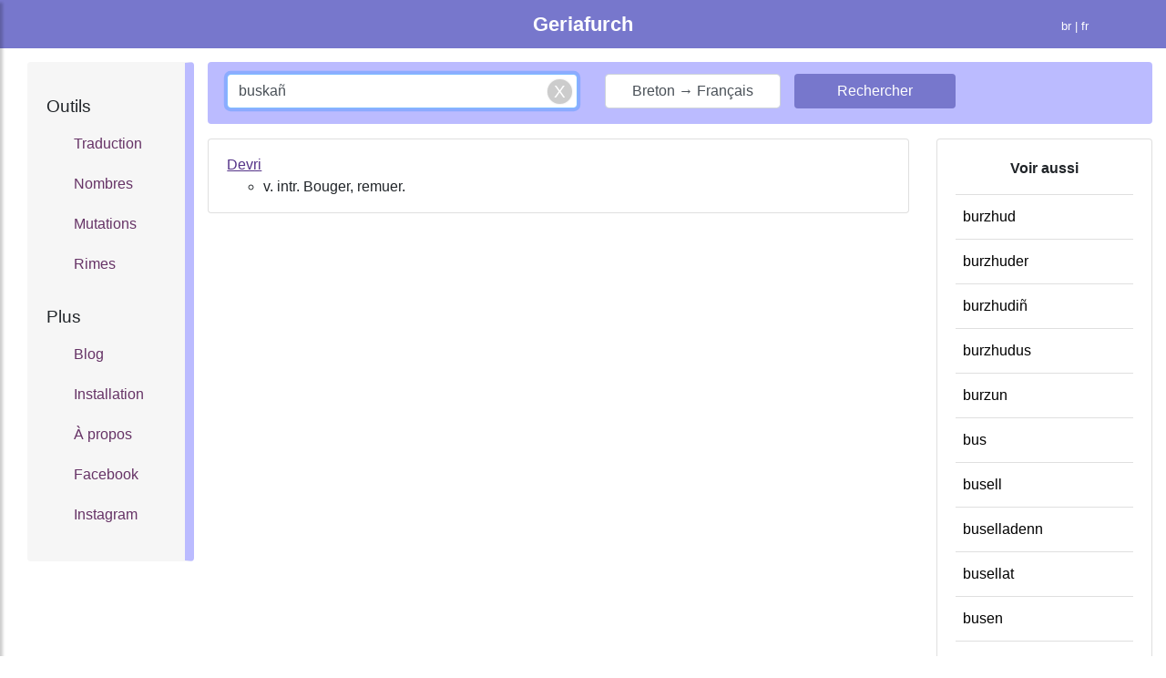

--- FILE ---
content_type: text/html; charset=UTF-8
request_url: https://geriafurch.bzh/fr/brfr/buska%C3%B1
body_size: 7525
content:
<!DOCTYPE html>
<html lang="fr">
    <head>

        <title>Traduction de buskañ en français - Dictionnaire breton français - Geriafurch</title>

		<meta property="og:title" content="Traduction de buskañ en français - Dictionnaire breton français - Geriafurch" />
	<meta property="og:type" content="article" />
	<meta property="og:image" content="https://geriafurch.bzh/search.jpg"/>
	<meta property="og:url" content="https://geriafurch.bzh/fr?q=buska%C3%B1&amp;d=brfr" />
	<meta property="og:description" content="Trouvez en deux clics les traductions de vos mots depuis plusieurs dictionnaires bretons en ligne" />

        <meta charset="UTF-8">
	<meta name="viewport" content="width=device-width, initial-scale=1.0">
        

	<link rel="icon" type="image/x-icon" href="https://geriafurch.bzh/favicon-search.ico" />
	<link rel="shortcut icon" type="image/png" href="https://geriafurch.bzh/favicon-search.ico"/>

<link rel="apple-touch-icon" sizes="57x57" href="/apple-icon-57x57.png">
<link rel="apple-touch-icon" sizes="60x60" href="/apple-icon-60x60.png">
<link rel="apple-touch-icon" sizes="72x72" href="/apple-icon-72x72.png">
<link rel="apple-touch-icon" sizes="76x76" href="/apple-icon-76x76.png">
<link rel="apple-touch-icon" sizes="114x114" href="/apple-icon-114x114.png">
<link rel="apple-touch-icon" sizes="120x120" href="/apple-icon-120x120.png">
<link rel="apple-touch-icon" sizes="144x144" href="/apple-icon-144x144.png">
<link rel="apple-touch-icon" sizes="152x152" href="/apple-icon-152x152.png">
<link rel="apple-touch-icon" sizes="180x180" href="/apple-icon-180x180.png">
<link rel="icon" type="image/png" sizes="192x192"  href="/android-icon-192x192.png">
<link rel="icon" type="image/png" sizes="32x32" href="/favicon-32x32.png">
<link rel="icon" type="image/png" sizes="96x96" href="/favicon-96x96.png">
<link rel="icon" type="image/png" sizes="16x16" href="/favicon-16x16.png">
<meta name="msapplication-TileColor" content="#ffffff">
<meta name="msapplication-TileImage" content="/ms-icon-144x144.png">

	<link rel="manifest" href="/fr/search-manifest.json">

	<link rel="canonical" href="https://geriafurch.bzh/fr?q=buska%C3%B1&d=brfr" />

	<!-- Chrome for Android theme color -->
	<meta name="theme-color" content="#bbf">

	<!-- Add to homescreen for Chrome on Android -->
	<meta name="mobile-web-app-capable" content="yes">
	<meta name="application-name" content="Blog">
	<link rel="icon" sizes="192x192" href="/apple-icon-152x152.png">

	<!-- Add to homescreen for Safari on iOS -->
	<meta name="apple-mobile-web-app-capable" content="yes">
	<meta name="apple-mobile-web-app-status-bar-style" content="#bbf">
	<meta name="apple-mobile-web-app-title" content="Traduction de buskañ en français - Dictionnaire breton français - Geriafurch">
	<link rel="apple-touch-icon" href="/apple-icon-152x152.png">

	<!-- Tile for Win8 -->
	<meta name="msapplication-TileColor" content="#bbf">
	<meta name="msapplication-TileImage" content="/apple-icon-152x152.png">

		<meta name="description" content="Trouvez en deux clics les traductions de vos mots depuis plusieurs dictionnaires bretons en ligne" />
	<meta name="keywords" content="dictionnaire, breton, français, traduction, définition" />

	<meta name="author" content="Anthony Lannuzel" />
	<meta name="copyright" content="Anthony Lannuzel" />
	<meta name="application-name" content="Traduction de buskañ en français - Dictionnaire breton français - Geriafurch" />

		<meta name="twitter:card" content="summary" />
	<meta name="twitter:title" content="Traduction de buskañ en français - Dictionnaire breton français - Geriafurch" />
	<meta name="twitter:description" content="Trouvez en deux clics les traductions de vos mots depuis plusieurs dictionnaires bretons en ligne" />
	<meta property="og:image" content="https://geriafurch.bzh/search.jpg"/>

                
			<link rel="stylesheet" href="https://stackpath.bootstrapcdn.com/bootstrap/4.3.1/css/bootstrap.min.css" integrity="sha384-ggOyR0iXCbMQv3Xipma34MD+dH/1fQ784/j6cY/iJTQUOhcWr7x9JvoRxT2MZw1T" crossorigin="anonymous">
    
			
			
			<link rel="stylesheet" href="//code.jquery.com/ui/1.12.1/themes/base/jquery-ui.css">

		
       

    </head>
    <body>
        <style>

            /* Sticky footer styles
		-------------------------------------------------- */
		html {
		  position: relative;
		  min-height: 100%;
		}
		body {
		  margin-bottom: 20px; /* Margin bottom by footer height */
		}
		.footer {
		  position: absolute;
		  bottom: 0;
		  width: 100%;
		  height: 40px; /* Set the fixed height of the footer here */
		  line-height: 40px; /* Vertically center the text there */
		  background-color: #f5f5f5;
		}

		.result-item {
			padding-top:1em;
			padding-bottom:1em;
		}

		a, a:hover, a:visited, .link-button, .link-button:hover, .result-item-link {
			color:#538;
		}

		.result-item-link {
			text-decoration: underline;	
			/*margin-bottom:1em!important;*/
		}

		a.result-item-link {
			/*display:block;*/
		}

		form.result-item-form {
			display:inline;
			margin:0px;
		}

		.result-item a, .result-item .link-button, .result-item a span {
			/*font-weight:bold;*/
		}

		ul.result-item-list {
			display:block;
		}

        </style>

		<style>
			.btn-primary-outline {
			  background-color: transparent;
			  border-color: #ccc;
			}

            /* Side panel styles*/
			.wrapper {
				display: block;
			}

			#sidebar {
				min-width: 250px;
				max-width: 250px;
				height: 100vh;
				position: fixed;
				top: 0;
				left: 0;
				/* top layer */
				z-index: 9999;
			}

			.overlay {
				display: none;
				position: fixed;
				/* full screen */
				width: 100vw;
				height: 100vh;
				/* transparent black */
				background: rgba(0, 0, 0, 0.7);
				/* middle layer, i.e. appears below the sidebar */
				z-index: 998;
				opacity: 0;
				/* animate the transition */
				transition: all 0.5s ease-in-out;
			}
			/* display .overlay when it has the .active class */
			.overlay.active {
				display: block;
				opacity: 1;
			}

			#dismiss {
				width: 35px;
				height: 35px;
				position: absolute;
				/* top right corner of the sidebar */
				top: 10px;
				right: 10px;
			}


			/*
				DEMO STYLE
			*/

			@import "https://fonts.googleapis.com/css?family=Poppins:300,400,500,600,700";


			.navbar {
				padding: 15px 10px;
				background: #fff;
				border: none;
				border-radius: 0;
				margin-bottom: 40px;
				box-shadow: 1px 1px 3px rgba(0, 0, 0, 0.1);
			}

			.navbar-btn {
				box-shadow: none;
				outline: none !important;
				border: none;
			}

			.line {
				width: 100%;
				height: 1px;
				border-bottom: 1px dashed #ddd;
				margin: 40px 0;
			}

			/* ---------------------------------------------------
				SIDEBAR STYLE
			----------------------------------------------------- */

			#sidebar {
				width: 250px;
				position: fixed;
				top: 0;
				left: -250px;
				height: 100vh;
				z-index: 999;
				background: #bbf;
				color: #fff;
				transition: all 0.3s;
				overflow-y: scroll;
				box-shadow: 3px 3px 3px rgba(0, 0, 0, 0.2);
			}

			#sidebar.active {
				left: 0;
			}

			#dismiss {
				width: 35px;
				height: 35px;
				line-height: 35px;
				text-align: center;
				background: #77c;
				position: absolute;
				top: 10px;
				right: 10px;
				cursor: pointer;
				-webkit-transition: all 0.3s;
				-o-transition: all 0.3s;
				transition: all 0.3s;
			}

			#dismiss:hover {
				background: #fff;
				color: #bbf;
			}

			.overlay {
				display: none;
				position: fixed top;
				width: 100vw;
				height: 100%;
				background: rgba(0, 0, 0, 0.7);
				z-index: 998;
				opacity: 0;
				transition: all 0.5s ease-in-out;
				top:0px;
			}
			.overlay.active {
				display: block;
				opacity: 1;
			}

			#topbar {
			    background:#77c;
			    padding:10px;
			    margin-bottom:15px;
			}

			#sidebar .sidebar-header {
				padding: 20px;
				background: #77c;
			}

			#sidebar ul.components {
				padding: 20px 0;
				/*border-bottom: 1px solid #47748b;*/
			}

			#sidebar ul p {
				color: #fff;
				padding: 10px;
			}

			#sidebar ul li a, #fixed-sidebar ul li a {
				color:#636;
				display: block;
			}

			#sidebar ul li a {
				font-size: 1.1em;
			}

			#sidebar ul li a:hover {
				color: #7386D5;
				background: #fff;
			}

			#sidebar ul li.active>a,
			a[aria-expanded="true"] {
				color: #fff;
				background: #6d7fcc;
			}

			a[data-toggle="collapse"] {
				position: relative;
			}

			#main-panel {
				margin-right:0px;
				margin-left:0px;
			}

			#main-panel #col-right .container {
				padding-right:0px;
				padding-left:0px;
				sbackground:blue;
			}

			.dropdown-toggle::after {
				display: block;
				position: absolute;
				top: 50%;
				right: 20px;
				transform: translateY(-50%);
			}

			#sidebar ul a, #sidebar ul a:hover, #sidebar ul a:focus, #fixed-sidebar ul a {
				/*font-size: 0.9em !important;*/
				padding: 10px !important;
				padding-left: 30px !important;
				/*background: #6d7fcc;*/
				transition: all 0.3s;
				color: inherit;
				text-decoration: none;
			}

			#sidebar ul li {
			    line-height:2em;
			}

			#fixed-sidebar {
				background-color: #f6f6f6;
				border-right: 10px solid #bbf;
				margin-left:15px;
				margin-right:-15px;
			}


			/*a,
			a:hover,
			a:focus {
                outline:none;
			}*/

			ul.CTAs {
				padding: 20px;
			}

			ul.CTAs a {
				text-align: center;
				font-size: 0.9em !important;
				display: block;
				border-radius: 5px;
				margin-bottom: 5px;
			}

			a.download {
				background: #fff;
				color: #7386D5;
			}

			a.article,
			a.article:hover {
				background: #6d7fcc !important;
				color: #fff !important;
			}

			/* ---------------------------------------------------
				CONTENT STYLE
			----------------------------------------------------- */

			#content {
				width: 100%;
				padding: 20px;
				min-height: 100vh;
				transition: all 0.3s;
				position: absolute;
				top: 0;
				right: 0;
			}
			#sidebar h4 {
				padding-left: 10px;
			}

			#fixed-sidebar h4 {
				font-size:120%;
			}

		</style>

	<div class="wrapper">
		<!-- Sidebar -->
		<nav id="sidebar">

		    <div id="dismiss">
		        <i class="fas fa-times"></i>
		    </div>

		    <div class="sidebar-header">
		        <h3>Menu</h3>
		    </div>

		    <ul class="list-unstyled components">
    <br/>
    <h4>Outils</h4>
    <li>
        <a href="/fr">Traduction</a>
        <a href="/fr/nb">Nombres</a>
        <a href="/fr/k">Mutations</a>
        <a href="/fr/klotenn">Rimes</a>
    </li>

    <br/>
    <h4>Plus</h4>
    <li>
        <a href="/fr/blog">Blog</a>
        <a href="/fr/stalia%C3%B1">Installation</a>
        <a href="/fr/diwar-benn">À propos</a>
        <!--<a href="/fr/darempred">Contact</a>-->
        <a href="https://www.facebook.com/geriafurch/" target="_blank">Facebook</a>
        <a href="https://www.instagram.com/geriafurch/" target="_blank">Instagram</a>
    </li>
</ul>
		</nav>


		<div id="noConnection" class="alert alert-danger text-center small" style="display:none;margin-top:15px">Connexion impossible <a href="#" onclick="checkConnection()" class="btn btn-danger btn-sm" style="margin-left:1em;color:white">Réessayer</a></div>
		<div id="appUpdateButton" class="alert text-center" style="display:none;margin-top:15px"> <a class="btn btn-warning" href="#" onclick="updateServiceWorker()">Mettre à jour l'application</a></div>

			<div id="topbar">

                <div class="container">

                                                    <div class="row">
                        <div class="col-3 col-sm-2" style="padding-top:0.2em">

                            <button type="button" id="sidebarCollapse" class="navbar-toggler float-left d-xs-block d-lg-none">
                                <span style="color:white"><i class="fas fa-bars fa-1x"></i></span>
                            </button>
                        </div>

                        <div class="col-6 col-sm-8 text-center">
                            <a style="color:white;font-size:140%;font-weight:bold" href="/fr">
                                                                    Geriafurch
                                                            </a>
                        </div>

                            <div class="col-3 col-sm-2 small text-right" style="color:white;padding-top:0.7em">

                                																																																						<a href="/br/brfr/buska%C3%B1" style="color:white">br</a> | fr
																	                        </div>

                    </div>

                    
                              <ul class="nav nav-pills">
                              </ul>
            
            </div>
            </div> 

			<div class="container-fluid" style="padding:0px">
		        <div class="row" id="main-panel">

		            <div class="col col-lg-3 col-xl-2 d-none d-lg-block" id="col-left">
							<div class="alert" id="fixed-sidebar">
			                	<ul class="list-unstyled components">
    <br/>
    <h4>Outils</h4>
    <li>
        <a href="/fr">Traduction</a>
        <a href="/fr/nb">Nombres</a>
        <a href="/fr/k">Mutations</a>
        <a href="/fr/klotenn">Rimes</a>
    </li>

    <br/>
    <h4>Plus</h4>
    <li>
        <a href="/fr/blog">Blog</a>
        <a href="/fr/stalia%C3%B1">Installation</a>
        <a href="/fr/diwar-benn">À propos</a>
        <!--<a href="/fr/darempred">Contact</a>-->
        <a href="https://www.facebook.com/geriafurch/" target="_blank">Facebook</a>
        <a href="https://www.instagram.com/geriafurch/" target="_blank">Instagram</a>
    </li>
</ul>
							</div>
		            </div>

		            <div class="col col-xs-12 col-lg-9 col-xl-10" id="col-right">
		                <center>

		                    		                        		                    		                        		                    		                        		                    		                        		                    
		                </center>

		                

<style>
.search-box,.close-icon,.search-wrapper {
	position: relative;
	padding: 10px;
}
.close-icon {
	border:1px solid transparent;
	background-color: transparent;
	display: inline-block;
	vertical-align: middle;
	outline: 0px;
	cursor: pointer;
	position: absolute;
	right: 10px;
	top: -6px;
	width:50px;
	height:50px;
	display:none;
}
.close-icon:after {
	content: "X";
	display: block;
	width: 27px;
	height: 27px;
	position: absolute;
	background-color: #CCC;
	z-index:1;
	right: 10px;
	top: 0px;
	bottom: 0;
	margin: auto;
	padding: 0px;
	border-radius: 50%;
	text-align: center;
	color: white;
	font-weight: normal;
	font-size: 19px;
	box-shadow: 0 0 2px #DDD;
	cursor: pointer;
}

.inline {   display: inline; }
.link-button {   background: none;   border: none;
cursor: pointer;
padding:0px;
margin:0px;
}

.link-button:focus {   outline: none; }

li.closeWord {
	padding-left:.5em;
	padding-right:0;
}

li.closeWord a {
	color:black;
	font-weight:normal;
}

/*
// autocomplete menu items size
.ui-menu-item-wrapper {
	text-align: vertical-align;
	display:flex;
	align-items: center;
}

.ui-menu-item, .ui-menu-item-wrapper {
	height: 3em!important;
	line-height: 3em!important;
}*/

.ui-menu-item .ui-menu-item-wrapper:hover, .ui-menu .ui-state-focus, .ui-menu .ui-state-active {
	border: 2px solid #ccf !important;
	background-color: #bbf!important;
}

</style>
	<div class="container">
			<div class="alert" role="alert" style="background:#bbf;padding-bottom:0px">
				<div class="span6 offset3" style="max-width:50em">

			
			    <form id="searchForm" action="/fr">

						<div class="row">
							<div class="col-md-5 col-lg">
								<input name="q" id="queryInput" class="form-control form-group" onkeyup="onKeyUp()" onkeypress="onKeyPress(event)" placeholder="Entrez le mot à traduire" value="buskañ" autocomplete="off"/>

								<button id="closeIcon" class="close-icon" type="button" onclick="resetQueryInput()"></button>

							</div>
							<div class="col-sm col-md">
								<div class="row form-group">
									<div class="col-7 col-sm-6 col-md-7 col-xl-6" style="margin-right:0;padding-right:0">
										<button type="button" id="directionText" class="form-control" onclick="switchDirection()">Breton &rarr; Français</button>
										<input type="hidden" name="d" id="directionInput" value="brfr"/>
									</div>
									<div class="col-5 col-sm-6 col-md-5 col-xl-6">
										<input type="submit" class="form-control btn" style="background:#77c;color:white" value="Rechercher"/>
									</div>

								</div>

							</div>
						</div>

											    </form>

				</div>			</div>
		
		<div id="loading-spinner" style="display:none"><center><img src="/loading-spinner.gif" style="width:10em"/></center></div>

	</div>

	<div class="container" id="results" style="margin-bottom:3em">

			<div class="row">
				<div class="col" style="margin-bottom:2em">

					
											
						<ul class="list-group">
															<li class="list-group-item result-item">
																			<a class="result-item-link" href="http://devri.bzh/recherche/?q=buskañ&submit=">Devri</a>
																		<br><ul class="result-item-list"><li>v. intr. Bouger, remuer.</li></ul>
								</li>
																				</ul>

									</div> 									<div class="col col-12 col-sm-4 col-md-4 col-lg-3">
						<div class="card">
						  <div class="card-body">
							<p class="text-center"><b>Voir aussi</b></p>
							<ul class="list-group list-group-flush">
																	<li class="list-group-item closeWord">
										<a href="/fr/brfr/burzhud">burzhud</a>
									</li>
																	<li class="list-group-item closeWord">
										<a href="/fr/brfr/burzhuder">burzhuder</a>
									</li>
																	<li class="list-group-item closeWord">
										<a href="/fr/brfr/burzhudi%C3%B1">burzhudiñ</a>
									</li>
																	<li class="list-group-item closeWord">
										<a href="/fr/brfr/burzhudus">burzhudus</a>
									</li>
																	<li class="list-group-item closeWord">
										<a href="/fr/brfr/burzun">burzun</a>
									</li>
																	<li class="list-group-item closeWord">
										<a href="/fr/brfr/bus">bus</a>
									</li>
																	<li class="list-group-item closeWord">
										<a href="/fr/brfr/busell">busell</a>
									</li>
																	<li class="list-group-item closeWord">
										<a href="/fr/brfr/buselladenn">buselladenn</a>
									</li>
																	<li class="list-group-item closeWord">
										<a href="/fr/brfr/busellat">busellat</a>
									</li>
																	<li class="list-group-item closeWord">
										<a href="/fr/brfr/busen">busen</a>
									</li>
																	<li class="list-group-item closeWord">
										<a href="/fr/brfr/busku">busku</a>
									</li>
																	<li class="list-group-item closeWord">
										<a href="/fr/brfr/but">but</a>
									</li>
																	<li class="list-group-item closeWord">
										<a href="/fr/brfr/butan">butan</a>
									</li>
																	<li class="list-group-item closeWord">
										<a href="/fr/brfr/buta%C3%B1">butañ</a>
									</li>
																	<li class="list-group-item closeWord">
										<a href="/fr/brfr/buten">buten</a>
									</li>
																	<li class="list-group-item closeWord">
										<a href="/fr/brfr/butenn">butenn</a>
									</li>
																	<li class="list-group-item closeWord">
										<a href="/fr/brfr/buter">buter</a>
									</li>
																	<li class="list-group-item closeWord">
										<a href="/fr/brfr/butin">butin</a>
									</li>
																	<li class="list-group-item closeWord">
										<a href="/fr/brfr/butukan">butukan</a>
									</li>
																	<li class="list-group-item closeWord">
										<a href="/fr/brfr/butuka%C3%B1">butukañ</a>
									</li>
																							</ul>
						  </div>
						</div>
						
					</div>
							</div> 

	</div>



		            </div>
		        </div> 	        </div> 

	<p style="margin:1em">&nbsp;</p>

	<footer class="footer">
		<div class="container">
			<center>
				<span class="text-muted">
					
					&copy; 2018-2026
											<a class="text-muted" href="https://geriafurch.bzh">geriafurch.bzh</a>
																- <a class="text-muted" href="/login">Connexion</a>
									</span>
			</center>
		</div>
	</footer>

    <!-- Dark Overlay element -->
    <div class="overlay"></div>
</div> 
	<script>
		function updateServiceWorker() {
			alert("updating service worker");
			registerServiceWorker();
			hideUpdateButton();
		}
		function registerServiceWorker() {
			navigator.serviceWorker.register('/service-worker.js')
			.then(function(registration) {
			  console.log('SW successfully registered');
			})
			.catch(function(error) {
			  console.log('registration failed', error);
			});
		}

	  (function() {
		if (!('serviceWorker' in navigator)) {
		  console.log('Service worker not supported');
		  return;
		}
		registerServiceWorker();
	  })();

	</script>

        
		<script src="/lib/js/jquery-3.3.1.min.js" crossorigin="anonymous"></script>
		<script src="/lib/js/popper.min.js"></script>
		<script src="/lib/js/bootstrap.min.js"></script>

	    
		<!-- Font Awesome JS -->
		<script defer src="/lib/js/solid.js"></script>
		<script defer src="/lib/js/fontawesome.js"></script>

		<script src="https://code.jquery.com/ui/1.12.1/jquery-ui.js"></script>
	<script type="text/javascript">
        	var queryLength=0;

	function clearResults() {
			$('#results').empty();
	}

	function displayLoadingSpinner() {
		$('#loading-spinner').css("display", "block");
	}

	function displayUpdateButton() {
		$('#appUpdateButton').css("display", "block");
	}

	function getDirection() {
		var directionInput = $("#directionInput");
		return directionInput.val();
	}

	function getQueryLength() {
		return $("#queryInput").val().length;
	}

	function hideLoadingSpinner() {
		$('#loading-spinner').css("display", "none");
	}

	function hideUpdateButton() {
		$('#appUpdateButton').css("display", "none");
	}

	function updateCloseIcon() {
		if($('#queryInput').val())
			$('#closeIcon').show();
		else
			$('#closeIcon').hide();
	}

	function onKeyPress(e) {
		/*if (e.which == 13) {
			$('form#searchForm').submit();
			return false;
		  }*/
	}

	function onKeyUp() {
		updateCloseIcon();
		if(getQueryLength() != queryLength)
			clearResults();
	}

	function resetQueryInput() {
		var input = $('#queryInput');
		$('#queryInput').val("");
		$("#queryInput").focus();
		$('#closeIcon').hide();
	}

	function switchDirection() {
		if(getDirection() == 'frbr')
			setDirection('brfr');
		else
			setDirection('frbr');
		clearResults();
					setupAutocompletion();
			}

	function setDirection(direction) {
		var directionInput = $("#directionInput");
		var directionText =  $("#directionText");
		if(direction == 'frbr') {
			directionInput.val('frbr');
			directionText.html('Français &rarr; Breton');
		}
		else {
			directionInput.val('brfr');
			directionText.html('Breton &rarr; Français');
		}
	}

	function checkVersion(data, updateIfNeeded) {
		if(data.serverSWVersion > 1) {
			if(updateIfNeeded)
				updateApp();
			else
				displayUpdateButton();
		}

	}

	function checkVersionAndUpdateIfNeeded() {
		checkConnection(true);
	}
	function checkConnection(updateIfNeeded=false) {
		jQuery.ajax({
				    type: 'GET',
				    url: 'https://api.geriafurch.bzh/api/version',
				    data: null,
					dataType: 'json',
				    success: function (data) {
				        console.log(data);
						checkVersion(data, updateIfNeeded);
						$('#noConnection').css("display", "none");
				    },
				    error: function (data) {
				        console.log('An error occurred.');
				        console.log(data);
						$('#noConnection').css("display", "block");
				    },
				});
	}
	
	function hideKeyboard() {				
		document.activeElement.blur(); 		$("#closeIcon").focus();
	}

	function setupAutocompletion() {
		$( "#queryInput" ).autocomplete({
			source: "https://api.geriafurch.bzh/api/autocomplete?d="+getDirection(),
			minLength: 2,
			select: function( event, ui ) {
			$( "#queryInput" ).val(ui.item.w);
			var form = $('#searchForm');
			if((ui.item.l == 'br' && getDirection() == 'frbr') || (ui.item.l == 'fr' && getDirection() == 'brfr'))
				switchDirection();
			hideKeyboard();
			form.submit();
			}
		})
		.autocomplete( "instance" )._renderItem = function( ul, item ) {
			return $( "<li>" )
				.append( "<div><small style=\"color: #888\">" + item.l + "</small> " + item.w + "</div>" )
				.appendTo( ul );
		}
		;
	}

	function updateApp() {		
        console.log('TODO update');
	}

	$(document).ready(function(){
					$("#queryInput").val("buskañ");
				$("#queryInput").focus();
		updateCloseIcon();
		queryLength = getQueryLength();

					var frm = $('#searchForm');

			frm.submit(function (e) {
				queryLength = getQueryLength();

				displayLoadingSpinner();

				hideKeyboard();

									$( "#queryInput" ).autocomplete( "close" );
				

				e.preventDefault();

				var queryInput = $("#queryInput").val();

				jQuery.ajax({
				    type: frm.attr('method'),
				    url: 'https://api.geriafurch.bzh/api/search',//frm.attr('action'),
				    data: frm.serialize(),
					dataType: 'json',
				    success: function (data) {
						hideLoadingSpinner();
				        console.log(data);
						checkVersion(data);
						var newContent = '';
						newContent += '<div class="row">';
						newContent += '<div class="col" style="margin-bottom:2em">';
						
						if(data.results.length > 0) {
							newContent += '<ul class="list-group">';
							for (i = 0; i < data.results.length; i++) {
								result = data.results[i];
								newContent +='<li class="list-group-item result-item">';
								if(result.link)
									newContent += result.link;
								newContent += result.translation;
								newContent += '</li>';
							}
							newContent += '</ul>';
							$("#queryInput").val(queryInput); 						}
						else {
							newContent += '<p class="text-center" style="margin:3em">' + "Aucun résultat" + '</p>';
							if(data.newWordsFound.length > 0) {
								newContent += '<hr>';
								newContent += '<p class="text-center">' + "Mots approchants :" + '</p>';
								for (i = 0; i < data.newWordsFound.length; i++) {
									newWord = data.newWordsFound[i];
			newContent += '<p class="text-center"><a href="/fr?q=' + newWord + '&d=' + getDirection() + '">' + newWord + '</a></p>';
								}
							}

						}
						newContent += '</div>';
						if(data.closeWords.length > 0) {
							newContent += '<div class="col col-12 col-sm-4 col-md-4 col-lg-3">';
							newContent += '<div class="card">';
							newContent += '<div class="card-body">';
							newContent += '<p class="text-center">';
							newContent += '<b>Voir aussi</b>';
							newContent += '</p>';

							newContent += '<ul class="list-group list-group-flush">';
							for (i = 0; i < data.closeWords.length; i++) {
								word = data.closeWords[i];
								newContent +='<li class="list-group-item closeWord">';
								newContent += word.link;
								newContent += '</li>';
							}
							newContent += '</ul>';

							newContent += '</div>';
							newContent += '</div>';
							newContent += '</div>';
						}
						newContent += '</div>';
if(queryInput == 'gerdle' && typeof theWord !== 'undefined') {
	newContent = theWord;
}
						var resultsDiv = $('#results');
						resultsDiv.html(newContent);
						document.title = queryInput + ' - Geriafurch';
				    },
				    error: function (data) {
						hideLoadingSpinner();
				        console.log('An error occurred.');
				        console.log(data);
				    },
				});

									var searchQuery = $("#queryInput").val();
					var path = '/fr?q=' + searchQuery + '&d=' + getDirection();
					//gtag('set', {'page': path});
					//gtag('send', 'page_view');
					gtag('config', 'UA-5224608-69', {
						'page_title' : 'Recherche ' + searchQuery,
						'page_path': path
					});
							});
		 
					setupAutocompletion();
			})



	</script>

	<script type="text/javascript">
		$(document).ready(function () {
		    /*$("#sidebar").mCustomScrollbar({
		        theme: "minimal"
		    });*/

		    $('#dismiss, .overlay').on('click', function () {
		        // hide sidebar
		        $('#sidebar').removeClass('active');
		        // hide overlay
		        $('.overlay').removeClass('active');
		    });

		    $('#sidebarCollapse').on('click', function () {
		        // open sidebar
		        $('#sidebar').addClass('active');
		        // fade in the overlay
		        $('.overlay').addClass('active');
		        $('.collapse.in').toggleClass('in');
		        $('a[aria-expanded=true]').attr('aria-expanded', 'false');
		    });

			// Setup a listener to track Add to Homescreen events.
			window.addEventListener('beforeinstallprompt', e => {
				e.userChoice.then(choiceResult => {
					ga('send', 'event', 'Add to Homescreen prompt', choiceResult.outcome);
				});
			});
		});
	</script>
        
			<!-- Global site tag (gtag.js) - Google Analytics -->
		<script async src="https://www.googletagmanager.com/gtag/js?id=UA-5224608-69"></script>
		<script>
		  window.dataLayer = window.dataLayer || [];
		  function gtag(){dataLayer.push(arguments);}
		  gtag('js', new Date());

		  gtag('config', 'UA-5224608-69');
		</script>

		<!-- Google tag (gtag.js) -->
		<script async src="https://www.googletagmanager.com/gtag/js?id=G-7MVBSP5K56"></script>
		<script>
		  window.dataLayer = window.dataLayer || [];
		  function gtag(){dataLayer.push(arguments);}
		  gtag('js', new Date());
		
		  gtag('config', 'G-7MVBSP5K56');
		</script>
	
    </body>
</html>
